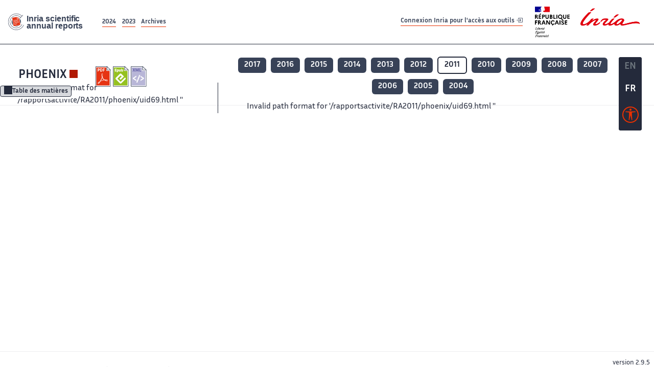

--- FILE ---
content_type: text/html; charset=UTF-8
request_url: https://radar.inria.fr/report/2011/phoenix/uid69.html%0A%09%09%20%20
body_size: 4408
content:
<!DOCTYPE html>
<html lang="fr">
	<head>
		<meta charset="UTF-8">
		<title>
			 PHOENIX - 2011  - Rapport annuel d'activité 		</title>
		<meta name="viewport" content="width=device-width, initial-scale=1">
		<meta name="description" content="">
		<meta property="og:url" content="">
		<meta name="author" content="">
		<meta name="Keywords" content="">
		<meta name="Robots" content="">
					<link rel="shorticut icon" href="/images/favicon.ico">
			<link rel="stylesheet" href="/fonts/InriaSansWeb/fonts.css"/>
			<link rel="stylesheet" href="/build/app.c98f9684.css">
			<link rel="stylesheet" href="/build/accessconfig-css.d2939d14.css">

							<script src="/build/runtime.c74bae4c.js" defer></script><script src="/build/450.50132919.js" defer></script><script src="/build/625.5c116b42.js" defer></script><script src="/build/760.5f177bf5.js" defer></script><script src="/build/585.4025f623.js" defer></script><script src="/build/app.9d54d9e5.js" defer></script>
			<script src="/build/177.e6786253.js" defer></script><script src="/build/accessconfig-js.583128eb.js" defer></script>
				    <!-- extra head for year 2011-->
    <script id="MathJax-script" defer src="https://cdn.jsdelivr.net/npm/mathjax@3/es5/tex-mml-chtml.js"></script>
    <script src="/build/hide-button.536b20e4.js" defer></script>
            <link rel="stylesheet" href="/build/raweb.b7cc174e.css">
        <!-- end extra head -->

	</head>
	<body id="body">

		<nav role="navigation" id="nav-quick-access">
    <ul class="list-unstyled">
        <li><a class="quick-access-link" href="#main-content">Contenu principal</a></li>
        <li><a class="quick-access-link" href="/sitemap">Plan du site</a></li>
        <li><a class="quick-access-link" href="/accessibilite">Accessibilité</a></li>
        <li><a class="quick-access-link" href="/search">Rechercher</a></li>
    </ul>
</nav>

		<div id="settings" class="d-flex flex-column">
                        <a id= "change-to-lang" title=" EN: utiliser la langue anglaise"
               href="/change-locale/en"
               class=" text-decoration-none border-0  fs-19px">
                <span class="fw-bold  text-secondary ">EN</span>
            </a>
                                <span id= "current-lang" class="current-lang fw-bold  text-white text-decoration-none border-0  fs-19px"
                  title="Langue actuelle fr">FR</span>
                <div id="accessconfig" data-accessconfig-buttonname="Paramètres d&#039;accessibilité"
         data-accessconfig-params='{ "Prefix" : "a42-ac", "ContainerClass" : "","ModalCloseButton" : "","ModalTitle" : "","FormFieldset" : "","FormFieldsetLegend" : "","FormRadio" : "", "Justification": false, "Contrast": false}'>
        <button title="Accessibilité" class="bg-transparent border-0 "
                data-accessconfig-button="true">
            <i aria-hidden="true"  class="bi bi-universal-access-circle a11y-icon"></i>
        </button>
    </div>
</div>
		<div id="radar-rex-app">
			<nav role="navigation" id="nav-quick-access">
    <ul class="list-unstyled">
        <li><a class="quick-access-link" href="#main-content">Contenu principal</a></li>
        <li><a class="quick-access-link" href="/sitemap">Plan du site</a></li>
        <li><a class="quick-access-link" href="/accessibilite">Accessibilité</a></li>
        <li><a class="quick-access-link" href="/search">Rechercher</a></li>
    </ul>
</nav>

			<div id="settings" class="d-flex flex-column">
                        <a id= "change-to-lang" title=" EN: utiliser la langue anglaise"
               href="/change-locale/en"
               class=" text-decoration-none border-0  fs-19px">
                <span class="fw-bold  text-secondary ">EN</span>
            </a>
                                <span id= "current-lang" class="current-lang fw-bold  text-white text-decoration-none border-0  fs-19px"
                  title="Langue actuelle fr">FR</span>
                <div id="accessconfig" data-accessconfig-buttonname="Paramètres d&#039;accessibilité"
         data-accessconfig-params='{ "Prefix" : "a42-ac", "ContainerClass" : "","ModalCloseButton" : "","ModalTitle" : "","FormFieldset" : "","FormFieldsetLegend" : "","FormRadio" : "", "Justification": false, "Contrast": false}'>
        <button title="Accessibilité" class="bg-transparent border-0 "
                data-accessconfig-button="true">
            <i aria-hidden="true"  class="bi bi-universal-access-circle a11y-icon"></i>
        </button>
    </div>
</div>
			<div class="d-flex flex-column align-items-stretch wrapper">
				<header>
					<nav role="navigation" class="navbar navbar-expand-lg navbar-light bg-white border-top-0 border-end-0 border-start-0 navbarHtmlContent navbar-desktop-nav">
	<div class="container-fluid">
		<a class="navbar-brand border-white navbar-brand-link" href="/" title="Page d&#039;accueil - Rapports scientifiques annuels Inria"><img lang="en" src="/build/images/REx_icon.svg" class="logoRexRadarExploitation" alt="Inria scientific annual reports"></a>
		<button id="offcanvas-main-menu-button" class="navbar-toggler shadow-none btn-navbar-toogler border-white" data-bs-toggle="offcanvas" data-bs-target="#offcanvas-main-menu" title="Voir le menu" aria-controls="offcanvas-main-menu">
			<span class="navbar-toggler-icon"></span>
		</button>

		<div class="collapse navbar-collapse">
			<ul class="navbar-nav me-auto mb-2 mb-lg-0 d-flex flex-row archive-list-year">
                   <li class="nav-item mt-3">
            <a class="fw-bold nav-link underlineHref"
               href="/archive/2024"
               title="2024 annual reports">
                2024
            </a>
        </li>
             
              
                   <li class="nav-item mt-3">
            <a class="fw-bold nav-link underlineHref"
               href="/archive/2023"
               title="2023 annual reports">
                2023
            </a>
        </li>
             
              
        <li class="nav-item mt-3">
        <a class="nav-link fw-bold underlineHref" href="/archives"
           title="Toutes les archives">
            Archives        </a>
    </li>
</ul>
										<a id="login-link" href="/casauth" class="underlineHref fw-bold mb-4 me-4 navbar-brand mt-3 tools-link">
					Connexion Inria pour l&#039;accès aux outils
					<i aria-hidden="true" class="bi bi-box-arrow-in-right"></i>
				</a>
						<a class="navbar-brand logo-inria" href="https://www.inria.fr/fr" target="_blank">
				<img src="/images/RF-Inria_Logo_RVB.png" class="logoInria img-fluid" alt="Logo République Française Liberté Egalité Fraternité Inria">
			</a>
		</div>


	</div>
</nav>
<nav role="navigation" class="offcanvas offcanvas-start" data-bs-scroll="true" tabindex="-1" id="offcanvas-main-menu" aria-label="Main navigation">
	<div class="offcanvas-header">
		<a class="navbar-brand border-white" href="/" title="Page d&#039;accueil - Rapports scientifiques annuels Inria"><img src="/build/images/REx_icon.svg" lang="en" class="logoRexRadarExploitation" alt="Rapports annuels scientifique Inria"></a>
		<a target="_blank" href="https://www.inria.fr/fr" class="border-white fw-bold color-gris-fonce logo-inria" title="Inria home page}">
                        <img src="/images/RF-Inria_Logo_RVB.png" class="logoInria" alt="Inria">

        </a>
	</div>
	<div class="offcanvas-body">
		<ul class="list-group list-group-flush">
							<li class="list-group-item color-gris-fonce mt-2">
					<a href="/casauth" class="btn btn-primary shadow-none btn-sm w-100 border-0 bg-color-gris-fonce">
						Connexion Inria pour l&#039;accès aux outils
						<i aria-hidden="true" class="bi bi-box-arrow-in-right"></i>
					</a>
				</li>
						<li class="list-group-item fw-bold color-gris-fonce">
				<button data-bs-toggle="collapse" class="btn btn-light" data-bs-target="#ra-explanation-in-menu" aria-expanded="false" aria-controls="ra-explanation-in-menu">À propos des rapports d'activité					<i class="bi bi-chevron-down float-end mt-1 ms-3"></i>
				</button>

				<div class="collapse" id="ra-explanation-in-menu">
					<p class="p-2">
						Les équipes de recherche d&#039;Inria produisent un rapport d&#039;activité annuel présentant leurs activités et leurs résultats de l&#039;année. Ces rapports incluent les membres de l&#039;équipe, le programme scientifique, le logiciel développé par l&#039;équipe et les nouveaux résultats de l&#039;année. Le rapport décrit également les subventions, les contrats et les activités de diffusion et d&#039;enseignement. Enfin, le rapport donne la liste des publications de l&#039;année.					</p>
				</div>
			</li>
			<li class="list-group-item fw-bold color-gris-fonce">
				<button data-bs-toggle="collapse" class="btn btn-light" data-bs-target="#list-archive-mobile-menu" aria-expanded="false" aria-controls="list-archive-mobile-menu">Accès aux archives des rapports					<i class="bi bi-chevron-down float-end mt-1 ms-3"></i>
				</button>
			</li>
			<li class="collapse list-group-item " id="list-archive-mobile-menu">
				<div class="d-flex flex-wrap text-center year-short-list">
											<a class="nav-link fw-bold border-white color-rouge-fonce" href="/archive/2024" title="Rapports annuels 2024">
							2024
						</a>
											<a class="nav-link fw-bold border-white color-rouge-fonce" href="/archive/2023" title="Rapports annuels 2023">
							2023
						</a>
											<a class="nav-link fw-bold border-white color-rouge-fonce" href="/archive/2022" title="Rapports annuels 2022">
							2022
						</a>
											<a class="nav-link fw-bold border-white color-rouge-fonce" href="/archive/2021" title="Rapports annuels 2021">
							2021
						</a>
											<a class="nav-link fw-bold border-white color-rouge-fonce" href="/archive/2020" title="Rapports annuels 2020">
							2020
						</a>
									</div>
				<div class="list-group-item color-gris-fonce mt-2">
					<a href="/archives" class="fw-bold border-white color-gris-fonce">Toutes les archives</a>
				</div>
			</li>

						<li class="list-group-item color-gris-fonce mt-2">
				<a href="/sitemap" class="border-white fw-bold color-gris-fonce">Plan du site</a>
			</li>
			<li class="list-group-item color-gris-fonce mt-2">
				<a href="/mentions-legales" class="border-white fw-bold color-gris-fonce">Mentions légales</a>
			</li>
			<li class="list-group-item color-gris-fonce mt-2">
				<a href="/accessibilite" class="border-white fw-bold color-gris-fonce">Accessibilité
					- non
					                    conforme</a>
			</li>
			<li class="list-group-item mt-2">
				<div id="accessconfig-mobile" data-accessconfig-buttonname="Paramètres d’accessibilité" data-accessconfig-params='{ "Prefix" : "a42-ac", "ContainerClass" : "","ModalCloseButton" : "","ModalTitle" : "","FormFieldset" : "","FormFieldsetLegend" : "","FormRadio" : ""}'>
					<button class="bg-transparent border-0 fw-bold color-gris-fonce " data-accessconfig-button="true">
						<i aria-hidden="true" class="bi bi-universal-access-circle a11y-icon"></i>
						Paramètres d&#039;accessibilité
					</button>
				</div>

			</li>
			<li class="list-group-item fw-bold color-gris-fonce mt-2">
				<div class="d-flex flex-wrap justify-content-between">
																		<a href="/change-locale/en" class="text-decoration-none border-0" title="">
								<p class="fw-bold  color-rouge-fonce ">FRANCAIS</p>
							</a>
							|
							<a href="/change-locale/en" class="text-decoration-none border-0" title="Traduire en Anglais">
								<p class="fw-bold  color-rouge-fonce  float-end me-3">ANGLAIS</p>
							</a>
																										</div>

			</li>
		</ul>
	</div>
</nav>
									</header>
								<main id="main-content" class="scrollable-zone">     <div id="report-header" class="container-fluid hidden-in-mobile-view report-header">
        <div id="report-info-wrapper" class="row">
            <div class="col-lg-4">
                <div class="report-links">
                    <a href="https://inria.fr/en/phoenix" class="fw-bold border-white link-to-team-site"
                       lang="fr" target="_blank"
                       title="Site web de l&#039;équipe PHOENIX">PHOENIX</a>
                    <section
        class="report-document-section"
     aria-label="Documents du rapport phoenix 2011"
     title="Documents du rapport phoenix 2011">
    <ul class="document-list">
                                            <li>
                    <a href="/rapportsactivite/RA2011/phoenix/phoenix.pdf" target="_blank"  title="version PDF" class="border-white">
                        <img src="/images/Pdf_picto_x2.png"
                             alt="version PDF"
                             class="picto-document me-1">
                    </a>
                </li>
                                                                                    <li>
                    <a href="/rapportsactivite/RA2011/phoenix/phoenix.epub"
                       title="Version ePub"
                       class="border-white">
                        <img src=" /images/Epub_picto_x2.png"
                             alt="Version ePub" class="picto-document me-1">
                    </a>
                </li>
                                                                                                                                <li>
                    <a href="/rapportsactivite/RA2011/phoenix/phoenix.xml" target="_blank" title="Version XML"
                       class="border-white">
                        <img src="/images/Xml_picto_x2.png"
                             alt="Version XML" class="picto-document me-1">
                    </a>
                </li>
                        </ul>
</section>


                </div>
            </div>
            <div class="col">
                    <nav role='navigation'
         class="text-center report-year-list"
         aria-label="Rapports de l&#039;équipe phoenix par année">
        <ul class="list-unstyled">
                                                <li class="unselected-year d-inline-flex">
                        <a href="/report/2017/phoenix" title="2017 (nouvel onglet) "
                           class="text-white border-0 fw-bold text-decoration-none" target="_blank">2017</a>
                    </li>
                                                                <li class="unselected-year d-inline-flex">
                        <a href="/report/2016/phoenix" title="2016 (nouvel onglet) "
                           class="text-white border-0 fw-bold text-decoration-none" target="_blank">2016</a>
                    </li>
                                                                <li class="unselected-year d-inline-flex">
                        <a href="/report/2015/phoenix" title="2015 (nouvel onglet) "
                           class="text-white border-0 fw-bold text-decoration-none" target="_blank">2015</a>
                    </li>
                                                                <li class="unselected-year d-inline-flex">
                        <a href="/report/2014/phoenix" title="2014 (nouvel onglet) "
                           class="text-white border-0 fw-bold text-decoration-none" target="_blank">2014</a>
                    </li>
                                                                <li class="unselected-year d-inline-flex">
                        <a href="/report/2013/phoenix" title="2013 (nouvel onglet) "
                           class="text-white border-0 fw-bold text-decoration-none" target="_blank">2013</a>
                    </li>
                                                                <li class="unselected-year d-inline-flex">
                        <a href="/report/2012/phoenix" title="2012 (nouvel onglet) "
                           class="text-white border-0 fw-bold text-decoration-none" target="_blank">2012</a>
                    </li>
                                                                <li class="selected-year d-inline-flex" title="phoenix 2011: année sélectionnée">
                        <span class="border-0 fw-bold text-decoration-none">2011</span>
                    </li>
                                                                <li class="unselected-year d-inline-flex">
                        <a href="/report/2010/phoenix" title="2010 (nouvel onglet) "
                           class="text-white border-0 fw-bold text-decoration-none" target="_blank">2010</a>
                    </li>
                                                                <li class="unselected-year d-inline-flex">
                        <a href="/report/2009/phoenix" title="2009 (nouvel onglet) "
                           class="text-white border-0 fw-bold text-decoration-none" target="_blank">2009</a>
                    </li>
                                                                <li class="unselected-year d-inline-flex">
                        <a href="/report/2008/phoenix" title="2008 (nouvel onglet) "
                           class="text-white border-0 fw-bold text-decoration-none" target="_blank">2008</a>
                    </li>
                                                                <li class="unselected-year d-inline-flex">
                        <a href="/report/2007/phoenix" title="2007 (nouvel onglet) "
                           class="text-white border-0 fw-bold text-decoration-none" target="_blank">2007</a>
                    </li>
                                                                <li class="unselected-year d-inline-flex">
                        <a href="/report/2006/phoenix" title="2006 (nouvel onglet) "
                           class="text-white border-0 fw-bold text-decoration-none" target="_blank">2006</a>
                    </li>
                                                                <li class="unselected-year d-inline-flex">
                        <a href="/report/2005/phoenix" title="2005 (nouvel onglet) "
                           class="text-white border-0 fw-bold text-decoration-none" target="_blank">2005</a>
                    </li>
                                                                <li class="unselected-year d-inline-flex">
                        <a href="/report/2004/phoenix" title="2004 (nouvel onglet) "
                           class="text-white border-0 fw-bold text-decoration-none" target="_blank">2004</a>
                    </li>
                                    </ul>
    </nav>

            </div>
        </div>
    </div>
    <span id="button-toggle-toc-wrapper" class="hidden-in-mobile-view">
            <button id="button-toggle-toc"
                    class="hide-button btn shadow-none btn-sm"
                    data-element-id="ra-toc"
                    data-initial-state="open"
                    data-open-title="Table des matières"
                    data-aria-label-open="Ouvrir la table des matières"
                    data-close-title="Table des matières"
                    data-aria-label-close="Fermer la table des matières"
            ></button>
        </span>

        <div id="toc-in-mobile-view"
     class="show-in-mobile-view">
    <div class="d-flex flex-wrap justify-content-between ">
        <h5 class="mt-2"><a href="" class="fw-bold border-white"
                            title="Site web de l&#039;équipe phoenix%"
                            target="_blank">PHOENIX - 2011 </a></h5>
        <nav role="navigation" aria-label="Accès au sommaire">
            <button class="btn btn-danger btn-sm shadow-none bg-transparent text-dark float-end fw-bold mt-1 border-2 rounded border-color-orange-inria"
                    data-bs-toggle="offcanvas" data-bs-target="#mobile-menu-html-content"

                    aria-controls="mobile-menu-html-content">Sommaire</button>
        </nav>
    </div>
    <div class="offcanvas offcanvas-end"
         aria-label="Table des matières"
         tabindex="-1"
         id="mobile-menu-html-content">
        <div class="offcanvas-header">
            <h5 lang="fr"><a href="" class="fw-bold border-white"
                                                   title="Site web de l&#039;équipe phoenix%"
                                                   target="_blank">PHOENIX - 2011 </a>
            </h5>
            <button type="button" class="btn-close text-reset" data-bs-dismiss="offcanvas"
                    aria-label="Fermer"></button>
        </div>
        <div class="offcanvas-body">
            Invalid path format for '/rapportsactivite/RA2011/phoenix/uid69.html
		  ''
        </div>
    </div>
</div>
    <div class="show-in-mobile-view">
            <nav role='navigation'
         class="text-center report-year-list"
         aria-label="Rapports de l&#039;équipe phoenix par année">
        <ul class="list-unstyled">
                                                <li class="unselected-year d-inline-flex">
                        <a href="/report/2017/phoenix" title="2017 (nouvel onglet) "
                           class="text-white border-0 fw-bold text-decoration-none" target="_blank">2017</a>
                    </li>
                                                                <li class="unselected-year d-inline-flex">
                        <a href="/report/2016/phoenix" title="2016 (nouvel onglet) "
                           class="text-white border-0 fw-bold text-decoration-none" target="_blank">2016</a>
                    </li>
                                                                <li class="unselected-year d-inline-flex">
                        <a href="/report/2015/phoenix" title="2015 (nouvel onglet) "
                           class="text-white border-0 fw-bold text-decoration-none" target="_blank">2015</a>
                    </li>
                                                                <li class="unselected-year d-inline-flex">
                        <a href="/report/2014/phoenix" title="2014 (nouvel onglet) "
                           class="text-white border-0 fw-bold text-decoration-none" target="_blank">2014</a>
                    </li>
                                                                <li class="unselected-year d-inline-flex">
                        <a href="/report/2013/phoenix" title="2013 (nouvel onglet) "
                           class="text-white border-0 fw-bold text-decoration-none" target="_blank">2013</a>
                    </li>
                                                                <li class="unselected-year d-inline-flex">
                        <a href="/report/2012/phoenix" title="2012 (nouvel onglet) "
                           class="text-white border-0 fw-bold text-decoration-none" target="_blank">2012</a>
                    </li>
                                                                <li class="selected-year d-inline-flex" title="phoenix 2011: année sélectionnée">
                        <span class="border-0 fw-bold text-decoration-none">2011</span>
                    </li>
                                                                <li class="unselected-year d-inline-flex">
                        <a href="/report/2010/phoenix" title="2010 (nouvel onglet) "
                           class="text-white border-0 fw-bold text-decoration-none" target="_blank">2010</a>
                    </li>
                                                                <li class="unselected-year d-inline-flex">
                        <a href="/report/2009/phoenix" title="2009 (nouvel onglet) "
                           class="text-white border-0 fw-bold text-decoration-none" target="_blank">2009</a>
                    </li>
                                                                <li class="unselected-year d-inline-flex">
                        <a href="/report/2008/phoenix" title="2008 (nouvel onglet) "
                           class="text-white border-0 fw-bold text-decoration-none" target="_blank">2008</a>
                    </li>
                                                                <li class="unselected-year d-inline-flex">
                        <a href="/report/2007/phoenix" title="2007 (nouvel onglet) "
                           class="text-white border-0 fw-bold text-decoration-none" target="_blank">2007</a>
                    </li>
                                                                <li class="unselected-year d-inline-flex">
                        <a href="/report/2006/phoenix" title="2006 (nouvel onglet) "
                           class="text-white border-0 fw-bold text-decoration-none" target="_blank">2006</a>
                    </li>
                                                                <li class="unselected-year d-inline-flex">
                        <a href="/report/2005/phoenix" title="2005 (nouvel onglet) "
                           class="text-white border-0 fw-bold text-decoration-none" target="_blank">2005</a>
                    </li>
                                                                <li class="unselected-year d-inline-flex">
                        <a href="/report/2004/phoenix" title="2004 (nouvel onglet) "
                           class="text-white border-0 fw-bold text-decoration-none" target="_blank">2004</a>
                    </li>
                                    </ul>
    </nav>

        <section
        class="report-document-section"
     aria-label="Documents du rapport phoenix 2011"
     title="Documents du rapport phoenix 2011">
    <ul class="document-list">
                                            <li>
                    <a href="/rapportsactivite/RA2011/phoenix/phoenix.pdf" target="_blank"  title="version PDF" class="border-white">
                        <img src="/images/Pdf_picto_x2.png"
                             alt="version PDF"
                             class="picto-document me-1">
                    </a>
                </li>
                                                                                    <li>
                    <a href="/rapportsactivite/RA2011/phoenix/phoenix.epub"
                       title="Version ePub"
                       class="border-white">
                        <img src=" /images/Epub_picto_x2.png"
                             alt="Version ePub" class="picto-document me-1">
                    </a>
                </li>
                                                                                                                                <li>
                    <a href="/rapportsactivite/RA2011/phoenix/phoenix.xml" target="_blank" title="Version XML"
                       class="border-white">
                        <img src="/images/Xml_picto_x2.png"
                             alt="Version XML" class="picto-document me-1">
                    </a>
                </li>
                        </ul>
</section>


    </div>

        

    <div class="container-fluid" id="report-content" lang="en">
        <div class="row">
            <div id="ra-toc" class="col-lg-4 left-column">


                <div class="content-html-sidebar">
                    Invalid path format for '/rapportsactivite/RA2011/phoenix/uid69.html
		  ''
                </div>
            </div>
            <div id="ra-content" class="col-lg main-column scrollable-zone mt-3">
                <div class="content-report d-flex flex-column mt-1 ps-4 pe-4">
                    <div class="report-content">
                        Invalid path format for '/rapportsactivite/RA2011/phoenix/uid69.html
		  ''
                    </div>
                </div>
            </div>
        </div>
    </div>
					</main>
				</div>
				<footer class="p-2 mt-2">
					<div class="d-flex flex-wrap gap-3">
	<nav role="navigation" id="footer-nav" class="flex-grow-1" aria-label="Footer">
		<ul>
			<li><a class="ms-3"href="/sitemap">Plan du site</a></li>
			<li><a class="ms-3"href="/mentions-legales">Mentions légales</a></li>

			<li><a lang="fr" class="ms-3"href="/accessibilite">Accessibilité : partiellement conforme</a></li>
		</ul>
	</nav>

	<p id="product-version" class="ml-auto">version
		2.9.5</p>

</div>
				</footer>
			</div>

		</body>
	</html>
